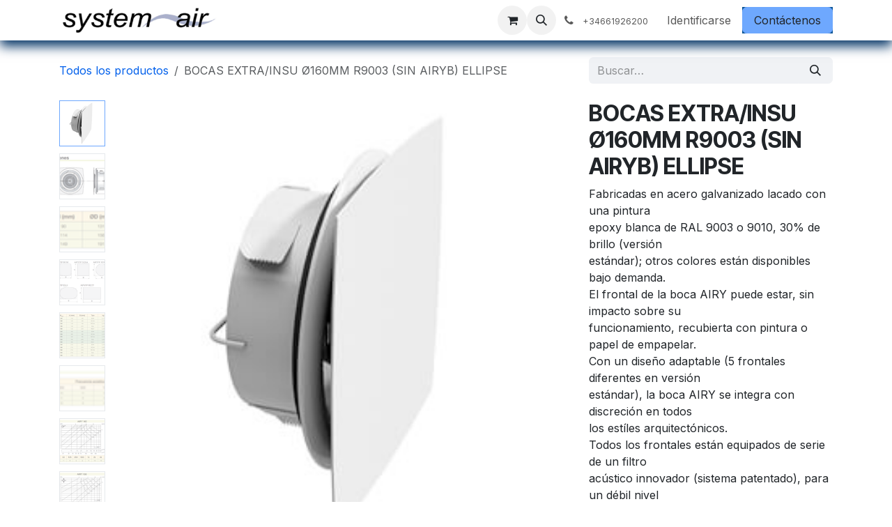

--- FILE ---
content_type: text/html; charset=utf-8
request_url: https://www.system-air.es/shop/airy-e160-bocas-extra-insu-160mm-r9003-sin-airyb-ellipse-21626
body_size: 60509
content:

        

<!DOCTYPE html>
        
<html lang="es-ES" data-website-id="1" data-main-object="product.template(21626,)" data-add2cart-redirect="1">
    <head>
        <meta charset="utf-8"/>
        <meta http-equiv="X-UA-Compatible" content="IE=edge"/>
        <meta name="viewport" content="width=device-width, initial-scale=1"/>
        <meta name="generator" content="Odoo"/>
        <meta name="description" content="Fabricadas en acero galvanizado lacado con una pintura
epoxy blanca de RAL 9003 o 9010, 30% de brillo (versión
estándar); otros colores están disponibles bajo demanda.
El frontal de la boca AIRY puede estar, sin impacto sobre su
funcionamiento, recubierta con pintura o papel de empapelar.
Con un diseño adaptable (5 frontales diferentes en versión
estándar), la boca AIRY se integra con discreción en todos
los estíles arquitectónicos.
Todos los frontales están equipados de serie de un filtro
acústico innovador (sistema patentado), para un débil nivel
sonoro, sinónimo de confort para los usuarios."/>
            
        <meta property="og:type" content="website"/>
        <meta property="og:title" content="BOCAS EXTRA/INSU Ø160MM R9003 (SIN AIRYB) ELLIPSE"/>
        <meta property="og:site_name" content="System-air"/>
        <meta property="og:url" content="https://www.system-air.es/shop/airy-e160-bocas-extra-insu-160mm-r9003-sin-airyb-ellipse-21626"/>
        <meta property="og:image" content="https://www.system-air.es/web/image/product.template/21626/image_1024?unique=b8934db"/>
        <meta property="og:description" content="Fabricadas en acero galvanizado lacado con una pintura
epoxy blanca de RAL 9003 o 9010, 30% de brillo (versión
estándar); otros colores están disponibles bajo demanda.
El frontal de la boca AIRY puede estar, sin impacto sobre su
funcionamiento, recubierta con pintura o papel de empapelar.
Con un diseño adaptable (5 frontales diferentes en versión
estándar), la boca AIRY se integra con discreción en todos
los estíles arquitectónicos.
Todos los frontales están equipados de serie de un filtro
acústico innovador (sistema patentado), para un débil nivel
sonoro, sinónimo de confort para los usuarios."/>
            
        <meta name="twitter:card" content="summary_large_image"/>
        <meta name="twitter:title" content="BOCAS EXTRA/INSU Ø160MM R9003 (SIN AIRYB) ELLIPSE"/>
        <meta name="twitter:image" content="https://www.system-air.es/web/image/product.template/21626/image_1024?unique=b8934db"/>
        <meta name="twitter:description" content="Fabricadas en acero galvanizado lacado con una pintura
epoxy blanca de RAL 9003 o 9010, 30% de brillo (versión
estándar); otros colores están disponibles bajo demanda.
El frontal de la boca AIRY puede estar, sin impacto sobre su
funcionamiento, recubierta con pintura o papel de empapelar.
Con un diseño adaptable (5 frontales diferentes en versión
estándar), la boca AIRY se integra con discreción en todos
los estíles arquitectónicos.
Todos los frontales están equipados de serie de un filtro
acústico innovador (sistema patentado), para un débil nivel
sonoro, sinónimo de confort para los usuarios."/>
        
        <link rel="canonical" href="https://www.system-air.es/shop/airy-e160-bocas-extra-insu-160mm-r9003-sin-airyb-ellipse-21626"/>
        
        <link rel="preconnect" href="https://fonts.gstatic.com/" crossorigin=""/>
        <title>BOCAS EXTRA/INSU Ø160MM R9003 (SIN AIRYB) ELLIPSE | System-air</title>
        <link type="image/x-icon" rel="shortcut icon" href="/web/image/website/1/favicon?unique=c4eaf91"/>
        <link rel="preload" href="/web/static/src/libs/fontawesome/fonts/fontawesome-webfont.woff2?v=4.7.0" as="font" crossorigin=""/>
        <link type="text/css" rel="stylesheet" href="/web/assets/1/0e50c1c/web.assets_frontend.min.css"/>
        <script id="web.layout.odooscript" type="text/javascript">
            var odoo = {
                csrf_token: "73809ea283a2c123f2a3151be52380eec4530ba8o1800231892",
                debug: "",
            };
        </script>
        <script type="text/javascript">
            odoo.__session_info__ = {"is_admin": false, "is_system": false, "is_public": true, "is_internal_user": false, "is_website_user": true, "uid": null, "is_frontend": true, "profile_session": null, "profile_collectors": null, "profile_params": null, "show_effect": true, "currencies": {"1": {"symbol": "\u20ac", "position": "after", "digits": [69, 2]}, "2": {"symbol": "$", "position": "before", "digits": [69, 2]}}, "quick_login": true, "bundle_params": {"lang": "es_ES", "website_id": 1}, "test_mode": false, "websocket_worker_version": "18.0-7", "translationURL": "/website/translations", "cache_hashes": {"translations": "2ecf8e32f1c79dc0fc54e17f49cbf6dc8c07883e"}, "geoip_country_code": null, "geoip_phone_code": null, "lang_url_code": "es"};
            if (!/(^|;\s)tz=/.test(document.cookie)) {
                const userTZ = Intl.DateTimeFormat().resolvedOptions().timeZone;
                document.cookie = `tz=${userTZ}; path=/`;
            }
        </script>
        <script type="text/javascript" defer="defer" src="/web/assets/1/079649e/web.assets_frontend_minimal.min.js" onerror="__odooAssetError=1"></script>
        <script type="text/javascript" defer="defer" data-src="/web/assets/1/5eeab30/web.assets_frontend_lazy.min.js" onerror="__odooAssetError=1"></script>
        
        
    </head>
    <body>



        <div id="wrapwrap" class="   ">
            <a class="o_skip_to_content btn btn-primary rounded-0 visually-hidden-focusable position-absolute start-0" href="#wrap">Ir al contenido</a>
                <header id="top" data-anchor="true" data-name="Header" data-extra-items-toggle-aria-label="Botón de elementos adicionales" class="   o_header_standard" style=" ">
                    
    <nav data-name="Navbar" aria-label="Main" class="navbar navbar-expand-lg navbar-light o_colored_level o_cc d-none d-lg-block shadow-sm ">
        

            <div id="o_main_nav" class="o_main_nav container">
                
    <a data-name="Navbar Logo" href="/" class="navbar-brand logo me-4">
            
            <span role="img" aria-label="Logo of System-air" title="System-air"><img src="/web/image/website/1/logo/System-air?unique=c4eaf91" class="img img-fluid" width="95" height="40" alt="System-air" loading="lazy"/></span>
        </a>
    
                
    <ul role="menu" id="top_menu" class="nav navbar-nav top_menu o_menu_loading me-auto">
        

                    
    <li role="presentation" class="nav-item dropdown position-static">
        <a data-bs-toggle="dropdown" href="#" role="menuitem" class="nav-link dropdown-toggle o_mega_menu_toggle  " data-bs-display="static">
            <span>Buscar producto por imágenes</span>
        </a>
            <div data-name="Mega Menu" role="menuitem" class="dropdown-menu o_mega_menu o_no_parent_editor o_mega_menu_container_size">
    










<section class="s_mega_menu_thumbnails pt24 o_colored_level o_cc o_cc1" style="background-image: none;">
        <div class="container">
            <div class="row justify-content-center">
                <div class="col-12 col-sm col-md-12 col-lg px-0 o_colored_level">
                    <div class="container">
                        <div class="row">
    <div class="col-6 col-sm text-center py-2 o_colored_level">
        
            <img src="/web/image/56511-14be474c/THL100%20%28V%29%20o%20%28TR%29%20%28SAA%2C%20Para%20vidrio%2015mm%2C%20Boton%20Estandar%29.webp?access_token=d944e7a5-ca40-40b5-ae3f-b16886d7384f" alt="" class="img-fluid rounded shadow img o_we_custom_image" data-mimetype="image/webp" data-original-id="56506" data-original-src="/web/image/56506-e9fe91fd/THL100%20%28V%29%20o%20%28TR%29%20%28SAA%2C%20Para%20vidrio%2015mm%2C%20Boton%20Estandar%29.jpg" data-mimetype-before-conversion="image/jpeg" data-resize-width="354" loading="lazy">
            <br>
            <span class="d-block p-2 small">
                <b>
                    <a href="/shop/category/por-producto-aireadores-147" target="_blank" data-bs-original-title="" title="">Aireadores</a></b></span>
        
    </div>
    <div class="col-6 col-sm text-center py-2 o_colored_level">
        
            <img src="/web/image/56497-fa487871/3788-1.webp" alt="" class="img-fluid rounded shadow img o_we_custom_image" data-mimetype="image/webp" data-original-id="30046" data-original-src="/web/image/30046-42823bd4/3788-1.jpg" data-mimetype-before-conversion="image/jpeg" data-resize-width="275" loading="lazy">
            <br>
            <span class="d-block p-2 small">
                <b>
                    <a href="/shop/category/por-producto-redes-y-conductos-148" target="_blank" data-bs-original-title="" title="">Redes y <br>conductos</a></b></span>
        
    </div>
    <div class="col-6 col-sm text-center py-2 o_colored_level">
        
            <img src="/web/image/56500-a867f263/%5B29911%5D%20Flux%20Flat%2B%20370%20Renson%20.webp?access_token=99c6cd4c-0b8d-4b46-b877-3b9cac7924d6" alt="" class="img-fluid rounded shadow img o_we_custom_image" data-mimetype="image/webp" data-original-id="56499" data-original-src="/web/image/56499-5dd154c2/%5B29911%5D%20Flux%20Flat%2B%20370%20Renson%20.jpg" data-mimetype-before-conversion="image/jpeg" data-resize-width="393" loading="lazy">
            <br>
            <span class="d-block p-2 small">
                <b>
                    <a href="/shop/category/por-producto-recuperadores-de-calor-149" target="_blank">Recuperadores <br>de calor</a></b></span>
        
    </div>
    <div class="col-6 col-sm text-center py-2 o_colored_level">
        <a href="/shop/category/por-producto-recuperador-de-calor-individual-150" class="nav-link p-0" data-name="Menu Item" data-bs-original-title="" title="">
            <img src="/web/image/56502-67d87063/%5BZEPHYR-V1-500%5D%20BSK%20ZEPHYR%2060%20m3%20.webp?access_token=be960eaf-8fd3-4ffb-87f9-03452b93c1a8" alt="" class="img-fluid rounded shadow img o_we_custom_image" data-mimetype="image/webp" data-original-id="56501" data-original-src="/web/image/56501-cb056f99/%5BZEPHYR-V1-500%5D%20BSK%20ZEPHYR%2060%20m3%20.png" data-mimetype-before-conversion="image/png" data-resize-width="393" loading="lazy">
            <br>
            <span class="d-block p-2 small">
                <b>
                    Recuperador de calor<br> para una habitación</b></span>
        </a>
    </div><div class="col-6 col-sm text-center py-2 o_colored_level col-lg-6 pb0 pt0">
        <a href="/shop/category/por-producto-valvulas-con-sensores-163" class="nav-link p-0" data-name="Menu Item" data-bs-original-title="" title="" target="_blank">
            <img src="/web/image/56517-2ea60826/%5B9568%20-%2066060126%5D%20Valvula%20de%20control%2C%20bano%20con%20inodoro.webp?access_token=8184ad06-e9a4-40f9-b3d7-85cd80ee4cd6" alt="" class="img-fluid rounded shadow img o_we_custom_image" data-mimetype="image/webp" data-original-id="56514" data-original-src="/web/image/56514-fcc57400/%5B9568%20-%2066060126%5D%20Valvula%20de%20control%2C%20bano%20con%20inodoro.jpg" data-mimetype-before-conversion="image/jpeg" data-resize-width="1024" loading="lazy">
            <br>
            <span class="d-block p-2 small">
                <b>
                    Válvulas con sensores</b></span>
        </a>
    </div>
    <div class="col-6 col-sm text-center py-2 o_colored_level col-lg-3 pt0 pb0">
        <a href="/shop/category/por-producto-ventilacion-forjado-sanitario-154" class="nav-link p-0" data-name="Menu Item" data-bs-original-title="" title="" target="_blank">
            <img src="/web/image/56516-9cc73ec0/%5B790367%5D%20Ventilaci%C3%B3n%20Forjado%20sanitario%20Poste%20ROSS%20160-170%20Gris.webp?access_token=f87ed286-7503-470d-9b28-1d016e6d74b2" alt="" class="img-fluid rounded shadow img o_we_custom_image" data-mimetype="image/webp" data-original-id="56508" data-original-src="/web/image/56508-f7591f82/%5B790367%5D%20Ventilaci%C3%B3n%20Forjado%20sanitario%20Poste%20ROSS%20160-170%20Gris.png" data-mimetype-before-conversion="image/png" data-resize-width="128" loading="lazy">
            <br>
            <span class="d-block p-2 small">
                <b>
                    Ventilación <br>forjado sanitario</b></span>
        </a>
    </div>

                            <div class="w-100 d-none d-md-block"></div>

    
    
    
    
    
                        </div>
                    </div>
                </div><div class="col-12 col-sm col-md-12 col-lg px-0 o_colored_level">
                    <div class="container">
                        <div class="row">
    <div class="col-6 col-sm text-center py-2 o_colored_level">
        <a href="/shop/category/por-producto-aireadores-de-puerta-151" class="nav-link p-0" data-name="Menu Item" data-bs-original-title="" title="">
            <img src="/web/image/56504-4686e24c/%5BAPA0806%5D%20APA0806%20air-paso%20Telesc.%20825m.webp?access_token=4fdf08ca-2b7b-4139-8fbc-91086dbff591" alt="" class="img-fluid rounded shadow img o_we_custom_image" data-mimetype="image/webp" data-original-id="56503" data-original-src="/web/image/56503-840d068c/%5BAPA0806%5D%20APA0806%20air-paso%20Telesc.%20825m.jpg" data-mimetype-before-conversion="image/jpeg" data-resize-width="275" loading="lazy">
            <br>
            <span class="d-block p-2 small">
                <b>
                    Aireadores de puerta</b></span>
        </a>
    </div>
    <div class="col-6 col-sm text-center py-2 o_colored_level">
        <a href="/shop/category/por-producto-silenciadores-y-filtros-153" class="nav-link p-0" data-name="Menu Item" data-bs-original-title="" title="">
            <img src="/web/image/56510-b2f47f50/%5BAEO1630%5D%20FILTRO%20AC%C3%9ASTICO%20air%20silenciador%20_O_%20160%20mm%20%C3%98%20Int..webp?access_token=239f084e-b331-420d-8fcd-323d5613fce6" alt="" class="img-fluid rounded shadow img o_we_custom_image" data-mimetype="image/webp" data-original-id="56505" data-original-src="/web/image/56505-f2763db1/%5BAEO1630%5D%20FILTRO%20AC%C3%9ASTICO%20air%20silenciador%20_O_%20160%20mm%20%C3%98%20Int..jpg" data-mimetype-before-conversion="image/jpeg" data-resize-width="370" loading="lazy">
            <br>
            <span class="d-block p-2 small">
                <b>
                    Silenciadores y filtros</b></span>
        </a>
    </div>
    <div class="col-6 col-sm text-center py-2 o_colored_level">
        <a href="/shop/category/por-producto-ventiladores-de-cubierta-155" class="nav-link p-0" data-name="Menu Item" data-bs-original-title="" title="" target="_blank">
            <img src="/web/image/56509-e5b5b3c6/%5B741892%5D%20Ventilaci%C3%B3n%20de%20escape%20160S%20300%20X%20300%20negro.webp?access_token=8796b467-5923-4a39-889a-88c43ac158c7" alt="" class="img-fluid rounded shadow img o_we_custom_image" data-mimetype="image/webp" data-original-id="56507" data-original-src="/web/image/56507-f92f1203/%5B741892%5D%20Ventilaci%C3%B3n%20de%20escape%20160S%20300%20X%20300%20negro.jpg" data-mimetype-before-conversion="image/jpeg" data-resize-width="319" loading="lazy">
            <br>
            <span class="d-block p-2 small">
                <b>
                    Ventiladores de cubierta</b></span>
        </a>
    </div>
    
    

                            <div class="w-100 d-none d-md-block o_colored_level"></div><div class="col-6 col-sm text-center py-2 o_colored_level pb0 col-lg-5">
        <a href="/shop/category/por-producto-bocas-terminales-y-rejillas-156" class="nav-link p-0" data-name="Menu Item" data-bs-original-title="" title="">
            <img src="/web/image/56515-93780d40/%5BBH10-60-1%5D%20BOCA%20EXTRACCI%C3%93N%20HIGRO%2010-60M3-HR%20%C3%98100MM.webp?access_token=bfd68d21-6f85-4cf6-9056-d1b1366a33a8" alt="" class="img-fluid rounded shadow img o_we_custom_image o_we_image_cropped" data-mimetype="image/webp" data-original-id="56513" data-original-src="/web/image/56513-0d2bcf72/%5BBH10-60-1%5D%20BOCA%20EXTRACCI%C3%93N%20HIGRO%2010-60M3-HR%20%C3%98100MM.jpg" data-mimetype-before-conversion="image/jpeg" data-x="49.99993896484375" data-y="30" data-width="216.33343505859375" data-height="224.6666259765625" data-scale-x="1" data-scale-y="1" data-aspect-ratio="0/0" data-quality="70" style="width: 50% !important;" loading="lazy">
            <br>
            <span class="d-block p-2 small">
                <b style="display: inline-block;">
                     Bocas, terminales <br>Reguladores de caudal y rejillas</b><br></span>
        </a>
    </div>

    
    
    
    
    
                        </div>
                    </div>
                </div>
                
            </div>
        </div>
        
    </section></div>
    </li>
    <li role="presentation" class="nav-item">
        <a role="menuitem" href="/shop" class="nav-link ">
            <span>Tienda</span>
        </a>
    </li>
    <li role="presentation" class="nav-item">
        <a role="menuitem" href="/blog" class="nav-link ">
            <span>Blog</span>
        </a>
    </li>
    <li role="presentation" class="nav-item">
        <a role="menuitem" href="/normativa" class="nav-link ">
            <span>Normativa </span>
        </a>
    </li>
    <li role="presentation" class="nav-item">
        <a role="menuitem" href="/alta-de-profesionales#bottom" class="nav-link ">
            <span>Alta profesional</span>
        </a>
    </li>
                
    </ul>
                
                <ul class="navbar-nav align-items-center gap-2 flex-shrink-0 justify-content-end ps-3">
                    
        
            <li class=" divider d-none"></li> 
            <li class="o_wsale_my_cart  ">
                <a href="/shop/cart" aria-label="Cesta del comercio electrónico" class="o_navlink_background btn position-relative rounded-circle p-1 text-center text-reset">
                    <div class="">
                        <i class="fa fa-shopping-cart fa-stack"></i>
                        <sup class="my_cart_quantity badge bg-primary position-absolute top-0 end-0 mt-n1 me-n1 rounded-pill d-none" data-order-id="">0</sup>
                    </div>
                </a>
            </li>
        
                    
        <li class="">
                <div class="modal fade css_editable_mode_hidden" id="o_search_modal" aria-hidden="true" tabindex="-1">
                    <div class="modal-dialog modal-lg pt-5">
                        <div class="modal-content mt-5">
    <form method="get" class="o_searchbar_form s_searchbar_input " action="/website/search" data-snippet="s_searchbar_input">
            <div role="search" class="input-group input-group-lg">
        <input type="search" name="search" class="search-query form-control oe_search_box border border-end-0 p-3 border-0 bg-light" placeholder="Buscar…" value="" data-search-type="all" data-limit="5" data-display-image="true" data-display-description="true" data-display-extra-link="true" data-display-detail="true" data-order-by="name asc"/>
        <button type="submit" aria-label="Búsqueda" title="Búsqueda" class="btn oe_search_button border border-start-0 px-4 bg-o-color-4">
            <i class="oi oi-search"></i>
        </button>
    </div>

            <input name="order" type="hidden" class="o_search_order_by oe_unremovable" value="name asc"/>
            
    
        </form>
                        </div>
                    </div>
                </div>
                <a data-bs-target="#o_search_modal" data-bs-toggle="modal" role="button" title="Buscar" href="#" class="btn rounded-circle p-1 lh-1 o_navlink_background text-reset o_not_editable">
                    <i class="oi oi-search fa-stack lh-lg"></i>
                </a>
        </li>
                    
        <li class="">
                <div data-name="Text" class="s_text_block ">
                    <a href="tel://+34661926200" class="nav-link o_nav-link_secondary p-2" data-bs-original-title="" title="" aria-describedby="popover613435">
                        <i class="fa fa-1x fa-fw fa-phone me-1"></i>
                        <span class="o_force_ltr"><small><span class="o_small-fs">+34661926200&nbsp;</span></small></span></a>
                </div>
        </li>
                    
                    
                    
            <li class=" o_no_autohide_item">
                <a href="/web/login" class="o_nav_link_btn nav-link border px-3">Identificarse</a>
            </li>
                    
                    
    <div class="oe_structure oe_structure_solo ">
      <section class="s_text_block o_colored_level oe_unremovable oe_unmovable" data-snippet="s_text_block" data-name="Text" style="background-color: rgb(8, 82, 148) !important; background-image: none;">
        <div class="container">
          <a href="/contactus" class="_cta btn btn-primary oe_unremovable btn_ca" data-bs-original-title="" title="">Contáctenos</a>
        </div>
      </section>
    </div>
                </ul>
            </div>
        
    </nav>
    <nav data-name="Navbar" aria-label="Mobile" class="navbar  navbar-light o_colored_level o_cc o_header_mobile d-block d-lg-none shadow-sm ">
        

        <div class="o_main_nav container flex-wrap justify-content-between">
            
    <a data-name="Navbar Logo" href="/" class="navbar-brand logo ">
            
            <span role="img" aria-label="Logo of System-air" title="System-air"><img src="/web/image/website/1/logo/System-air?unique=c4eaf91" class="img img-fluid" width="95" height="40" alt="System-air" loading="lazy"/></span>
        </a>
    
            <ul class="o_header_mobile_buttons_wrap navbar-nav flex-row align-items-center gap-2 mb-0">
        
            <li class=" divider d-none"></li> 
            <li class="o_wsale_my_cart  ">
                <a href="/shop/cart" aria-label="Cesta del comercio electrónico" class="o_navlink_background_hover btn position-relative rounded-circle border-0 p-1 text-reset">
                    <div class="">
                        <i class="fa fa-shopping-cart fa-stack"></i>
                        <sup class="my_cart_quantity badge bg-primary position-absolute top-0 end-0 mt-n1 me-n1 rounded-pill d-none" data-order-id="">0</sup>
                    </div>
                </a>
            </li>
        
                <li class="o_not_editable">
                    <button class="nav-link btn me-auto p-2" type="button" data-bs-toggle="offcanvas" data-bs-target="#top_menu_collapse_mobile" aria-controls="top_menu_collapse_mobile" aria-expanded="false" aria-label="Alternar navegación">
                        <span class="navbar-toggler-icon"></span>
                    </button>
                </li>
            </ul>
            <div id="top_menu_collapse_mobile" class="offcanvas offcanvas-end o_navbar_mobile">
                <div class="offcanvas-header justify-content-end o_not_editable">
                    <button type="button" class="nav-link btn-close" data-bs-dismiss="offcanvas" aria-label="Cerrar"></button>
                </div>
                <div class="offcanvas-body d-flex flex-column justify-content-between h-100 w-100">
                    <ul class="navbar-nav">
                        
                        
        <li class="">
    <form method="get" class="o_searchbar_form s_searchbar_input " action="/website/search" data-snippet="s_searchbar_input">
            <div role="search" class="input-group mb-3">
        <input type="search" name="search" class="search-query form-control oe_search_box rounded-start-pill text-bg-light ps-3 border-0 bg-light" placeholder="Buscar…" value="" data-search-type="all" data-limit="0" data-display-image="true" data-display-description="true" data-display-extra-link="true" data-display-detail="true" data-order-by="name asc"/>
        <button type="submit" aria-label="Búsqueda" title="Búsqueda" class="btn oe_search_button rounded-end-pill bg-o-color-3 pe-3">
            <i class="oi oi-search"></i>
        </button>
    </div>

            <input name="order" type="hidden" class="o_search_order_by oe_unremovable" value="name asc"/>
            
    
        </form>
        </li>
                        
    <ul role="menu" class="nav navbar-nav top_menu  ">
        

                            
    <li role="presentation" class="nav-item dropdown position-static">
        <a data-bs-toggle="dropdown" href="#" role="menuitem" class="nav-link dropdown-toggle o_mega_menu_toggle  d-flex justify-content-between align-items-center" data-bs-display="static">
            <span>Buscar producto por imágenes</span>
        </a>
    </li>
    <li role="presentation" class="nav-item">
        <a role="menuitem" href="/shop" class="nav-link ">
            <span>Tienda</span>
        </a>
    </li>
    <li role="presentation" class="nav-item">
        <a role="menuitem" href="/blog" class="nav-link ">
            <span>Blog</span>
        </a>
    </li>
    <li role="presentation" class="nav-item">
        <a role="menuitem" href="/normativa" class="nav-link ">
            <span>Normativa </span>
        </a>
    </li>
    <li role="presentation" class="nav-item">
        <a role="menuitem" href="/alta-de-profesionales#bottom" class="nav-link ">
            <span>Alta profesional</span>
        </a>
    </li>
                        
    </ul>
                        
        <li class="">
                <div data-name="Text" class="s_text_block mt-2 border-top pt-2 o_border_contrast">
                    <a href="tel://+34661926200" class="nav-link o_nav-link_secondary p-2" data-bs-original-title="" title="" aria-describedby="popover613435">
                        <i class="fa fa-1x fa-fw fa-phone me-1"></i>
                        <span class="o_force_ltr"><small><span class="o_small-fs">+34661926200&nbsp;</span></small></span></a>
                </div>
        </li>
                        
                    </ul>
                    <ul class="navbar-nav gap-2 mt-3 w-100">
                        
                        
            <li class=" o_no_autohide_item">
                <a href="/web/login" class="nav-link o_nav_link_btn w-100 border text-center">Identificarse</a>
            </li>
                        
                        
    <div class="oe_structure oe_structure_solo ">
      <section class="s_text_block o_colored_level oe_unremovable oe_unmovable" data-snippet="s_text_block" data-name="Text" style="background-color: rgb(8, 82, 148) !important; background-image: none;">
        <div class="container">
          <a href="/contactus" class="_cta btn btn-primary oe_unremovable btn_ca w-100" data-bs-original-title="" title="">Contáctenos</a>
        </div>
      </section>
    </div>
                    </ul>
                </div>
            </div>
        </div>
    
    </nav>
    
        </header>
                <main>
                    
            <div itemscope="itemscope" itemtype="http://schema.org/Product" id="wrap" class="js_sale o_wsale_product_page ecom-zoomable zoomodoo-next" data-ecom-zoom-click="1">
                <div class="oe_structure oe_empty oe_structure_not_nearest" id="oe_structure_website_sale_product_1" data-editor-message="ARRASTRE BLOQUES AQUÍ PARA MOSTRARLOS EN TODOS LOS PRODUCTOS"></div><section id="product_detail" class="oe_website_sale container my-3 my-lg-4 " data-view-track="1" data-product-tracking-info="{&#34;item_id&#34;: 19366, &#34;item_name&#34;: &#34;BOCAS EXTRA/INSU \u00d8160MM R9003 (SIN AIRYB) ELLIPSE&#34;, &#34;item_category&#34;: &#34;Siber/Bocas terminales y rejillas&#34;, &#34;currency&#34;: &#34;EUR&#34;, &#34;price&#34;: 37.68}">
                    <div class="row align-items-center">
                        <div class="col d-flex align-items-center order-1 order-lg-0">
                            <ol class="o_wsale_breadcrumb breadcrumb p-0 mb-4 m-lg-0">
                                <li class="o_not_editable breadcrumb-item d-none d-lg-inline-block">
                                    <a href="/shop">
                                        <i class="oi oi-chevron-left d-lg-none me-1" role="presentation"></i>Todos los productos
                                    </a>
                                </li>
                                <li class="o_not_editable breadcrumb-item d-lg-none">
                                    <a class="py-2 py-lg-0" href="/shop">
                                        <i class="oi oi-chevron-left me-1" role="presentation"></i>Todos los productos
                                    </a>
                                </li>
                                <li class="breadcrumb-item d-none d-lg-inline-block active">
                                    <span>BOCAS EXTRA/INSU Ø160MM R9003 (SIN AIRYB) ELLIPSE</span>
                                </li>
                            </ol>
                        </div>
                        <div class="col-lg-4 d-flex align-items-center">
                            <div class="d-flex justify-content-between w-100">
    <form method="get" class="o_searchbar_form s_searchbar_input o_wsale_products_searchbar_form me-auto flex-grow-1 mb-4 mb-lg-0" action="/shop" data-snippet="s_searchbar_input">
            <div role="search" class="input-group me-sm-2">
        <input type="search" name="search" class="search-query form-control oe_search_box border-0 text-bg-light border-0 bg-light" placeholder="Buscar…" data-search-type="products" data-limit="5" data-display-image="true" data-display-description="true" data-display-extra-link="true" data-display-detail="true" data-order-by="name asc"/>
        <button type="submit" aria-label="Búsqueda" title="Búsqueda" class="btn oe_search_button btn btn-light">
            <i class="oi oi-search"></i>
        </button>
    </div>

            <input name="order" type="hidden" class="o_search_order_by oe_unremovable" value="name asc"/>
            
        
        </form>
        <div class="o_pricelist_dropdown dropdown d-none">
            
                <a role="button" href="#" data-bs-toggle="dropdown" class="dropdown-toggle btn btn-light">
                    Tarifa pública
                </a>
                <div class="dropdown-menu" role="menu">
                        <a role="menuitem" class="dropdown-item" href="/shop/change_pricelist/1">
                            <span class="switcher_pricelist small" data-pl_id="1">Tarifa pública</span>
                        </a>
                </div>
            
        </div>
                            </div>
                        </div>
                    </div>
                    <div class="row" id="product_detail_main" data-name="Product Page" data-image_width="66_pc" data-image_layout="carousel">
                        <div class="col-lg-8 mt-lg-4 o_wsale_product_images position-relative" data-image-amount="9">
        <div id="o-carousel-product" class="o_carousel_product_left_indicators d-flex" data-bs-ride="true" data-name="Carrusel del Producto">
        <div class="o_carousel_product_indicators ">
            <ol class="carousel-indicators d-flex d-lg-block pe-2 position-static pt-2 pt-lg-0 mx-auto my-0">
                <li data-bs-target="#o-carousel-product" class="align-top position-relative active" data-bs-slide-to="0">
                    <div><img src="/web/image/product.product/19366/image_128/%5BAIRY%20E160%5D%20BOCAS%20EXTRA-INSU%20%C3%98160MM%20R9003%20%28SIN%20AIRYB%29%20ELLIPSE?unique=b8934db" class="img o_image_64_cover" alt="BOCAS EXTRA/INSU Ø160MM R9003 (SIN AIRYB) ELLIPSE" loading="lazy"/></div>
                </li><li data-bs-target="#o-carousel-product" class="align-top position-relative " data-bs-slide-to="1">
                    <div><img src="/web/image/product.image/3966/image_128/BOCAS%20EXTRA-INSU%20%C3%98160MM%20R9003%20%28SIN%20AIRYB%29%20ELLIPSE?unique=4e3e5ad" class="img o_image_64_cover" alt="BOCAS EXTRA/INSU Ø160MM R9003 (SIN AIRYB) ELLIPSE" loading="lazy"/></div>
                </li><li data-bs-target="#o-carousel-product" class="align-top position-relative " data-bs-slide-to="2">
                    <div><img src="/web/image/product.image/3967/image_128/BOCAS%20EXTRA-INSU%20%C3%98160MM%20R9003%20%28SIN%20AIRYB%29%20ELLIPSE?unique=4e3e5ad" class="img o_image_64_cover" alt="BOCAS EXTRA/INSU Ø160MM R9003 (SIN AIRYB) ELLIPSE" loading="lazy"/></div>
                </li><li data-bs-target="#o-carousel-product" class="align-top position-relative " data-bs-slide-to="3">
                    <div><img src="/web/image/product.image/3968/image_128/BOCAS%20EXTRA-INSU%20%C3%98160MM%20R9003%20%28SIN%20AIRYB%29%20ELLIPSE?unique=4e3e5ad" class="img o_image_64_cover" alt="BOCAS EXTRA/INSU Ø160MM R9003 (SIN AIRYB) ELLIPSE" loading="lazy"/></div>
                </li><li data-bs-target="#o-carousel-product" class="align-top position-relative " data-bs-slide-to="4">
                    <div><img src="/web/image/product.image/3969/image_128/BOCAS%20EXTRA-INSU%20%C3%98160MM%20R9003%20%28SIN%20AIRYB%29%20ELLIPSE?unique=4e3e5ad" class="img o_image_64_cover" alt="BOCAS EXTRA/INSU Ø160MM R9003 (SIN AIRYB) ELLIPSE" loading="lazy"/></div>
                </li><li data-bs-target="#o-carousel-product" class="align-top position-relative " data-bs-slide-to="5">
                    <div><img src="/web/image/product.image/3970/image_128/BOCAS%20EXTRA-INSU%20%C3%98160MM%20R9003%20%28SIN%20AIRYB%29%20ELLIPSE?unique=4e3e5ad" class="img o_image_64_cover" alt="BOCAS EXTRA/INSU Ø160MM R9003 (SIN AIRYB) ELLIPSE" loading="lazy"/></div>
                </li><li data-bs-target="#o-carousel-product" class="align-top position-relative " data-bs-slide-to="6">
                    <div><img src="/web/image/product.image/3971/image_128/BOCAS%20EXTRA-INSU%20%C3%98160MM%20R9003%20%28SIN%20AIRYB%29%20ELLIPSE?unique=4e3e5ad" class="img o_image_64_cover" alt="BOCAS EXTRA/INSU Ø160MM R9003 (SIN AIRYB) ELLIPSE" loading="lazy"/></div>
                </li><li data-bs-target="#o-carousel-product" class="align-top position-relative " data-bs-slide-to="7">
                    <div><img src="/web/image/product.image/3972/image_128/BOCAS%20EXTRA-INSU%20%C3%98160MM%20R9003%20%28SIN%20AIRYB%29%20ELLIPSE?unique=4e3e5ad" class="img o_image_64_cover" alt="BOCAS EXTRA/INSU Ø160MM R9003 (SIN AIRYB) ELLIPSE" loading="lazy"/></div>
                </li><li data-bs-target="#o-carousel-product" class="align-top position-relative " data-bs-slide-to="8">
                    <div><img src="/web/image/product.image/3973/image_128/BOCAS%20EXTRA-INSU%20%C3%98160MM%20R9003%20%28SIN%20AIRYB%29%20ELLIPSE?unique=4e3e5ad" class="img o_image_64_cover" alt="BOCAS EXTRA/INSU Ø160MM R9003 (SIN AIRYB) ELLIPSE" loading="lazy"/></div>
                </li>
            </ol>
        </div>
            <div class="o_carousel_product_outer carousel-outer position-relative flex-grow-1">
                <div class="carousel-inner h-100">
                        <div class="carousel-item h-100 active">
        <div class="d-flex align-items-center justify-content-center h-100 oe_unmovable"><img src="/web/image/product.product/19366/image_1024/%5BAIRY%20E160%5D%20BOCAS%20EXTRA-INSU%20%C3%98160MM%20R9003%20%28SIN%20AIRYB%29%20ELLIPSE?unique=b8934db" class="img img-fluid oe_unmovable product_detail_img w-100 mh-100" alt="BOCAS EXTRA/INSU Ø160MM R9003 (SIN AIRYB) ELLIPSE" loading="lazy"/></div>
                        </div>
                        <div class="carousel-item h-100">
        <div class="d-flex align-items-center justify-content-center h-100 oe_unmovable"><img src="/web/image/product.image/3966/image_1024/BOCAS%20EXTRA-INSU%20%C3%98160MM%20R9003%20%28SIN%20AIRYB%29%20ELLIPSE?unique=4e3e5ad" class="img img-fluid oe_unmovable product_detail_img w-100 mh-100" alt="BOCAS EXTRA/INSU Ø160MM R9003 (SIN AIRYB) ELLIPSE" loading="lazy"/></div>
                        </div>
                        <div class="carousel-item h-100">
        <div class="d-flex align-items-center justify-content-center h-100 oe_unmovable"><img src="/web/image/product.image/3967/image_1024/BOCAS%20EXTRA-INSU%20%C3%98160MM%20R9003%20%28SIN%20AIRYB%29%20ELLIPSE?unique=4e3e5ad" class="img img-fluid oe_unmovable product_detail_img w-100 mh-100" alt="BOCAS EXTRA/INSU Ø160MM R9003 (SIN AIRYB) ELLIPSE" loading="lazy"/></div>
                        </div>
                        <div class="carousel-item h-100">
        <div class="d-flex align-items-center justify-content-center h-100 oe_unmovable"><img src="/web/image/product.image/3968/image_1024/BOCAS%20EXTRA-INSU%20%C3%98160MM%20R9003%20%28SIN%20AIRYB%29%20ELLIPSE?unique=4e3e5ad" class="img img-fluid oe_unmovable product_detail_img w-100 mh-100" alt="BOCAS EXTRA/INSU Ø160MM R9003 (SIN AIRYB) ELLIPSE" loading="lazy"/></div>
                        </div>
                        <div class="carousel-item h-100">
        <div class="d-flex align-items-center justify-content-center h-100 oe_unmovable"><img src="/web/image/product.image/3969/image_1024/BOCAS%20EXTRA-INSU%20%C3%98160MM%20R9003%20%28SIN%20AIRYB%29%20ELLIPSE?unique=4e3e5ad" class="img img-fluid oe_unmovable product_detail_img w-100 mh-100" alt="BOCAS EXTRA/INSU Ø160MM R9003 (SIN AIRYB) ELLIPSE" loading="lazy"/></div>
                        </div>
                        <div class="carousel-item h-100">
        <div class="d-flex align-items-center justify-content-center h-100 oe_unmovable"><img src="/web/image/product.image/3970/image_1024/BOCAS%20EXTRA-INSU%20%C3%98160MM%20R9003%20%28SIN%20AIRYB%29%20ELLIPSE?unique=4e3e5ad" class="img img-fluid oe_unmovable product_detail_img w-100 mh-100" alt="BOCAS EXTRA/INSU Ø160MM R9003 (SIN AIRYB) ELLIPSE" data-zoom="1" data-zoom-image="/web/image/product.image/3970/image_1920/BOCAS%20EXTRA-INSU%20%C3%98160MM%20R9003%20%28SIN%20AIRYB%29%20ELLIPSE?unique=4e3e5ad" loading="lazy"/></div>
                        </div>
                        <div class="carousel-item h-100">
        <div class="d-flex align-items-center justify-content-center h-100 oe_unmovable"><img src="/web/image/product.image/3971/image_1024/BOCAS%20EXTRA-INSU%20%C3%98160MM%20R9003%20%28SIN%20AIRYB%29%20ELLIPSE?unique=4e3e5ad" class="img img-fluid oe_unmovable product_detail_img w-100 mh-100" alt="BOCAS EXTRA/INSU Ø160MM R9003 (SIN AIRYB) ELLIPSE" loading="lazy"/></div>
                        </div>
                        <div class="carousel-item h-100">
        <div class="d-flex align-items-center justify-content-center h-100 oe_unmovable"><img src="/web/image/product.image/3972/image_1024/BOCAS%20EXTRA-INSU%20%C3%98160MM%20R9003%20%28SIN%20AIRYB%29%20ELLIPSE?unique=4e3e5ad" class="img img-fluid oe_unmovable product_detail_img w-100 mh-100" alt="BOCAS EXTRA/INSU Ø160MM R9003 (SIN AIRYB) ELLIPSE" loading="lazy"/></div>
                        </div>
                        <div class="carousel-item h-100">
        <div class="d-flex align-items-center justify-content-center h-100 oe_unmovable"><img src="/web/image/product.image/3973/image_1024/BOCAS%20EXTRA-INSU%20%C3%98160MM%20R9003%20%28SIN%20AIRYB%29%20ELLIPSE?unique=4e3e5ad" class="img img-fluid oe_unmovable product_detail_img w-100 mh-100" alt="BOCAS EXTRA/INSU Ø160MM R9003 (SIN AIRYB) ELLIPSE" loading="lazy"/></div>
                        </div>
                </div>
                    <a class="carousel-control-prev" href="#o-carousel-product" role="button" data-bs-slide="prev">
                        <span class="fa fa-chevron-left fa-2x oe_unmovable" role="img" aria-label="Anterior" title="Anterior"><font style="vertical-align: inherit;"><font style="vertical-align: inherit;"></font></font></span>
                    </a>
                    <a class="carousel-control-next" href="#o-carousel-product" role="button" data-bs-slide="next">
                        <span class="fa fa-chevron-right fa-2x oe_unmovable" role="img" aria-label="Próximo" title="Próximo"><font style="vertical-align: inherit;"><font style="vertical-align: inherit;"></font></font></span>
                    </a>
            </div>
        </div>
                        </div>
                        <div id="product_details" class="col-lg-4 mt-md-4">
                            <h1 itemprop="name">BOCAS EXTRA/INSU Ø160MM R9003 (SIN AIRYB) ELLIPSE</h1>
                            <span itemprop="url" style="display:none;">https://www.system-air.es/shop/airy-e160-bocas-extra-insu-160mm-r9003-sin-airyb-ellipse-21626</span>
                            <span itemprop="image" style="display:none;">https://www.system-air.es/web/image/product.template/21626/image_1920?unique=b8934db</span>
                            <div class="oe_structure" placeholder="Una descripción detallada y con formato para promocionar su producto en esta página. Use &#39;/&#39; para explorar más funciones."><p>Fabricadas en acero galvanizado lacado con una pintura<br>epoxy blanca de RAL 9003 o 9010, 30% de brillo (versión<br>estándar); otros colores están disponibles bajo demanda.<br>El frontal de la boca AIRY puede estar, sin impacto sobre su<br>funcionamiento, recubierta con pintura o papel de empapelar.<br>Con un diseño adaptable (5 frontales diferentes en versión<br>estándar), la boca AIRY se integra con discreción en todos<br>los estíles arquitectónicos.<br>Todos los frontales están equipados de serie de un filtro<br>acústico innovador (sistema patentado), para un débil nivel<br>sonoro, sinónimo de confort para los usuarios.</p></div>
                            <form action="/shop/cart/update" method="POST">
                                <input type="hidden" name="csrf_token" value="73809ea283a2c123f2a3151be52380eec4530ba8o1800231892"/>
                                <div class="js_product js_main_product mb-3">
                                    <div>
        <div itemprop="offers" itemscope="itemscope" itemtype="http://schema.org/Offer" class="product_price mt-2 mb-3 d-inline-block">
            <h3 class="css_editable_mode_hidden">
                <span class="oe_price" style="white-space: nowrap;" data-oe-type="monetary" data-oe-expression="combination_info[&#39;price&#39;]"><span class="oe_currency_value">37,68</span> €</span>
                <span itemprop="price" style="display:none;">37.68</span>
                <span itemprop="priceCurrency" style="display:none;">EUR</span>
                <span style="text-decoration: line-through; white-space: nowrap;" itemprop="listPrice" class="text-muted oe_default_price ms-1 h5 d-none" data-oe-type="monetary" data-oe-expression="combination_info[&#39;list_price&#39;]"><span class="oe_currency_value">37,68</span> €</span>
            </h3>
        </div>
        <div id="product_unavailable" class="d-none">
            <h3 class="fst-italic">Not Available For Sale</h3>
        </div>
                                    </div>
                                    
                                        <input type="hidden" class="product_id" name="product_id" value="19366"/>
                                        <input type="hidden" class="product_template_id" name="product_template_id" value="21626"/>
                                        <input type="hidden" class="product_category_id" name="product_category_id" value="212"/>
        <ul class="list-unstyled js_add_cart_variants mb-0 flex-column" data-attribute_exclusions="{&#34;exclusions&#34;: {&#34;5710&#34;: []}, &#34;archived_combinations&#34;: [], &#34;parent_exclusions&#34;: {}, &#34;parent_combination&#34;: [], &#34;parent_product_name&#34;: null, &#34;mapped_attribute_names&#34;: {&#34;5710&#34;: &#34;Marca: Siber&#34;}}">
                
                <li data-attribute_id="1" data-attribute_name="Marca" data-attribute_display_type="select" class="variant_attribute d-none">

                    
                    <strong class="attribute_name">Marca</strong>

                        <select data-attribute_id="1" class="form-select css_attribute_select o_wsale_product_attribute js_variant_change no_variant " name="ptal-2003">
                                <option value="5710" data-value_id="5710" data-value_name="Siber" data-attribute_name="Marca" selected="True" data-is_single="True">
                                    <span>Siber</span>
                                </option>
                        </select>



                </li>
        </ul>
                                    
                                    <p class="css_not_available_msg alert alert-warning">Esta combinación no existe.</p>
                                    <div id="o_wsale_cta_wrapper" class="d-flex flex-wrap align-items-center">
                                        
            <div contenteditable="false" class="css_quantity input-group d-inline-flex me-2 mb-2 align-middle">
                <a class="btn btn-link js_add_cart_json" aria-label="Quitar uno" title="Quitar uno" href="#">
                    <i class="fa fa-minus"></i>
                </a>
                <input type="text" class="form-control quantity text-center" data-min="1" name="add_qty" value="1"/>
                <a class="btn btn-link float_left js_add_cart_json" aria-label="Agregue uno" title="Agregue uno" href="#">
                    <i class="fa fa-plus"></i>
                </a>
            </div>
                                        <div id="add_to_cart_wrap" class="d-inline-flex align-items-center mb-2 me-auto">
                                            <a data-animation-selector=".o_wsale_product_images" role="button" id="add_to_cart" href="#" class="btn btn-primary js_check_product a-submit flex-grow-1" data-subscription-plan-id="">
                                                <i class="fa fa-shopping-cart me-2"></i>
                                                Añadir a la cesta
                                            </a>
            <a role="button" class="btn btn-outline-primary o_we_buy_now ms-1" href="#">
                <i class="fa fa-bolt me-2"></i>
                Comprar ahora
            </a>
                                        </div>
                                        <div id="product_option_block" class="d-flex flex-wrap w-100"></div>
                                    </div>
            <div class="availability_messages o_not_editable"></div>
        <div class="o_product_tags o_field_tags d-flex flex-wrap align-items-center gap-2 mb-2 mt-1">
        </div>
                                </div>
                            </form>
                            <div id="contact_us_wrapper" class="d-none oe_structure oe_structure_solo ">
                                <section class="s_text_block" data-snippet="s_text_block" data-name="Text">
                                    <div class="container">
                                        <a class="btn btn-primary btn_cta" href="/contactus">
                                            Contáctenos
                                        </a>
                                    </div>
                                </section>
                            </div>
                            <div id="product_attributes_simple">
                                <table class="table table-sm text-muted ">
                                        <tr>
                                            <td>
                                                <span>Marca</span>:
                                                    <span>Siber</span>
                                            </td>
                                        </tr>
                                </table>
                            </div>
                            <div id="o_product_terms_and_share" class="d-flex justify-content-between flex-column flex-md-row align-items-md-end gap-3 mb-3">
            <div data-snippet="s_share" data-name="Share" class="s_share text-start o_no_link_popover">
                <h4 class="s_share_title d-none o_default_snippet_text">Compartir</h4>
                <a href="https://www.facebook.com/sharer/sharer.php?u={url}" target="_blank" aria-label="Facebook" class="s_share_facebook">
                    <i class="fa fa-facebook rounded shadow-sm"></i>
                </a>
                <a href="https://twitter.com/intent/tweet?text={title}&amp;url={url}" target="_blank" aria-label="X" class="s_share_twitter">
                    <i class="fa fa-twitter rounded shadow-sm"></i>
                </a>
                <a href="https://www.linkedin.com/sharing/share-offsite/?url={url}" target="_blank" aria-label="LinkedIn" class="s_share_linkedin">
                    <i class="fa fa-linkedin rounded shadow-sm"></i>
                </a>
                <a href="https://wa.me/?text={title}" target="_blank" aria-label="WhatsApp" class="s_share_whatsapp">
                    <i class="fa fa-whatsapp rounded shadow-sm"></i>
                </a>
                <a href="https://pinterest.com/pin/create/button/?url={url}&amp;media={media}&amp;description={title}" target="_blank" aria-label="Pinterest" class="s_share_pinterest">
                    <i class="fa fa-pinterest rounded shadow-sm"></i>
                </a>
                <a href="mailto:?body={url}&amp;subject={title}" aria-label="Correo electrónico" class="s_share_email">
                    <i class="fa fa-envelope rounded shadow-sm"></i>
                </a>
            </div></div>
            <input id="wsale_user_email" type="hidden" value=""/>
                        </div>
                    </div>
                </section>
                
                <div class="oe_structure oe_empty oe_structure_not_nearest mt16" id="oe_structure_website_sale_product_2" data-editor-message="ARRASTRE BLOQUES AQUÍ PARA MOSTRARLOS EN TODOS LOS PRODUCTOS"></div></div>
        
        <div id="o_shared_blocks" class="oe_unremovable"></div>
                </main>
                <footer id="bottom" data-anchor="true" data-name="Footer" class="o_footer o_colored_level o_cc ">
                    <div id="footer" class="oe_structure oe_structure_solo" style="">
      <section class="s_text_block pb0 pt0" data-snippet="s_text_block" data-name="Text" style="background-image: none;" data-bs-original-title="" title="" aria-describedby="tooltip961508">
        <div class="container">
          <div class="row">
            <div class="o_colored_level col-lg-7 pt0 pb0" data-bs-original-title="" title="" aria-describedby="tooltip468838">
              <h5 class="mb-3">
                <font style="vertical-align: inherit;">
                  <font style="vertical-align: inherit;">Links de interés</font>
                </font>
                <br/>
              </h5>
              <ul class="list-unstyled">
                <li data-bs-original-title="" title="" aria-describedby="tooltip557802">
                  <font class="text-o-color-1" data-bs-original-title="" title="" aria-describedby="tooltip34078"><font style="vertical-align: inherit;"><font style="vertical-align: inherit;" data-bs-original-title="" title="" aria-describedby="tooltip578738">P</font></font>royecto tipo
                  </font>
                  <br/>
                </li>
                <li data-bs-original-title="" title="" aria-describedby="tooltip966928">
                  <a href="/acerca-de" data-bs-original-title="" title="">
                    <font style="vertical-align: inherit;">
                      <font style="vertical-align: inherit;" data-bs-original-title="" title="" aria-describedby="tooltip38550">Acerca</font>
                    </font>&nbsp;</a>
                  <br/>
                </li>
                <li data-bs-original-title="" title="" aria-describedby="tooltip769428">
                  <br/>
                </li>
                <li data-bs-original-title="" title="" aria-describedby="tooltip979473">
                  <a href="/limpieza-y-mantenimiento" data-bs-original-title="" title="" target="_blank">
                    <font style="vertical-align: inherit;">
                      <font style="vertical-align: inherit;" data-bs-original-title="" title="" aria-describedby="tooltip797516">Servicios</font>
                    </font>
                  </a></li>
                <li data-bs-original-title="" title="" aria-describedby="tooltip383854">
                  <a href="/legal" data-bs-original-title="" title="" aria-describedby="popover441903">
                    <font style="vertical-align: inherit;">
                      <font style="vertical-align: inherit;">
                        <font style="vertical-align: inherit;">
                          <font style="vertical-align: inherit;">
                            <font style="vertical-align: inherit;">
                              <font style="vertical-align: inherit;"><font style="vertical-align: inherit;"><font style="vertical-align: inherit;">Legal</font></font></font>
                            </font>
                          </font>
                        </font>
                      </font>
                    </font>
                  </a></li>
                <li data-bs-original-title="" title="" aria-describedby="tooltip665584">
                  <a href="/contactus" data-bs-original-title="" title="">
                    <font style="vertical-align: inherit;">
                      <font style="vertical-align: inherit;">
                        <font style="vertical-align: inherit;">
                          <font style="vertical-align: inherit;">Contacto</font>
                        </font>
                      </font>
                    </font>
                  </a></li>
              </ul>
            </div>
            <div id="connect" class="col-lg-4 offset-lg-1 pt24 o_colored_level pb0">
              <h5 class="mb-3">
                <font style="vertical-align: inherit;">
                  <font style="vertical-align: inherit;">
                    <font style="vertical-align: inherit;">
                      <font style="vertical-align: inherit;"><font style="vertical-align: inherit;"><font style="vertical-align: inherit;">Contáctenos</font></font></font>
                    </font>
                  </font>
                </font>
              </h5>
              <ul class="list-unstyled">
                <li data-bs-original-title="" title="" aria-describedby="tooltip827507">
                  <i class="fa fa-comment fa-fw me-2"></i>
                  &nbsp;+34 661926200<font style="vertical-align: inherit;"><font style="vertical-align: inherit;"></font></font>
                </li>
                <li data-bs-original-title="" title="" aria-describedby="tooltip138314">
                  <i class="fa fa-envelope fa-fw me-2"></i>
                  
                    <font style="vertical-align: inherit;"><font style="vertical-align: inherit;"><font style="vertical-align: inherit;"><font style="vertical-align: inherit;">info@system-air.es </font>
                        </font>
                      </font>
                      <a href="mailto:info@yourcompany.example.com"><font style="vertical-align: inherit;"><font style="vertical-align: inherit;"><font style="vertical-align: inherit;">_</font>
                          </font>
                        </font>
                      </a><font style="vertical-align: inherit;"><font style="vertical-align: inherit;"></font>
                      </font>
                    </font>
                  
                </li>
                <li data-bs-original-title="" title="" aria-describedby="tooltip138314">
                  <font style="vertical-align: inherit;">
                    <font style="vertical-align: inherit;">&nbsp; &nbsp; &nbsp; &nbsp; </font>&nbsp;fortega@system-air.es</font><br/></li>
                <li data-bs-original-title="" title="" aria-describedby="tooltip481178">
                  <i class="fa fa-phone fa-fw me-2"></i>
                  <span class="o_force_ltr">
                    <a href="tel:+1 (650) 555-0111"><font style="vertical-align: inherit;"><font style="vertical-align: inherit;">+</font>
                      </font>
                    </a><font style="vertical-align: inherit;"><font style="vertical-align: inherit;">34 93 6803828 /+34 661926200</font></font></span></li>
              </ul>
              <div class="s_share text-start o_no_link_popover" data-snippet="s_share" data-name="Social Media">
                <h5 class="s_share_title d-none">Síganos</h5>
                <a href="/website/social/facebook" class="s_share_facebook" target="_blank">
                  <i class="fa fa-facebook rounded-circle shadow-sm"></i>
                </a>
                <a href="/website/social/twitter" class="s_share_twitter" target="_blank">
                  <i class="fa fa-twitter rounded-circle shadow-sm"></i>
                </a>
                <a href="/website/social/linkedin" class="s_share_linkedin" target="_blank">
                  <i class="fa fa-linkedin rounded-circle shadow-sm"></i>
                </a>
                <a href="/" class="link-800 float-end">
                  <i class="fa fa-home rounded-circle shadow-sm"></i>
                </a>
              </div>
            </div>
          </div>
        </div>
      </section>
    </div>
  <div class="o_footer_copyright o_colored_level o_cc" data-name="Copyright">
                        <div class="container py-3">
                            <div class="row">
                                <div class="col-sm text-center text-sm-start text-muted">
                                    <span class="o_footer_copyright_name mr-2">
      <font style="vertical-align: inherit;">
        <font style="vertical-align: inherit;">
          <font style="vertical-align: inherit;">
            <font style="vertical-align: inherit;">
              <font style="vertical-align: inherit;">
                <font style="vertical-align: inherit;"><font style="vertical-align: inherit;"><font style="vertical-align: inherit;">Copyright © Dynamiko Import, sl</font></font></font>
              </font>
            </font>
          </font>
        </font>
      </font>
    </span>
        
        
                                </div>
                                <div class="col-sm text-center text-sm-end o_not_editable">
        <div class="o_brand_promotion">
        Con tecnología de 
            <a target="_blank" class="badge text-bg-light" href="http://www.odoo.com?utm_source=db&amp;utm_medium=website">
                <img alt="Odoo" src="/web/static/img/odoo_logo_tiny.png" width="62" height="20" style="width: auto; height: 1em; vertical-align: baseline;" loading="lazy"/>
            </a>
        - 
                    El #1 <a target="_blank" href="http://www.odoo.com/app/ecommerce?utm_source=db&amp;utm_medium=website">Comercio electrónico de código abierto</a>
                
        </div>
                                </div>
                            </div>
                        </div>
                    </div>
                </footer>
            </div>
            <script id="tracking_code" async="async" src="https://www.googletagmanager.com/gtag/js?id=UA-91088669-1"></script>
            <script id="tracking_code_config">
                window.dataLayer = window.dataLayer || [];
                function gtag(){dataLayer.push(arguments);}
                gtag('consent', 'default', {
                    'ad_storage': 'denied',
                    'ad_user_data': 'denied',
                    'ad_personalization': 'denied',
                    'analytics_storage': 'denied',
                });
                gtag('js', new Date());
                gtag('config', 'UA-91088669-1');
                function allConsentsGranted() {
                    gtag('consent', 'update', {
                        'ad_storage': 'granted',
                        'ad_user_data': 'granted',
                        'ad_personalization': 'granted',
                        'analytics_storage': 'granted',
                    });
                }
                    allConsentsGranted();
            </script>
            <script id="plausible_script" name="plausible" defer="defer" data-domain="system-air.es" src="https://plausible.pasaporteescaperoom.com/js/script.js"></script>
        
        </body>
</html>